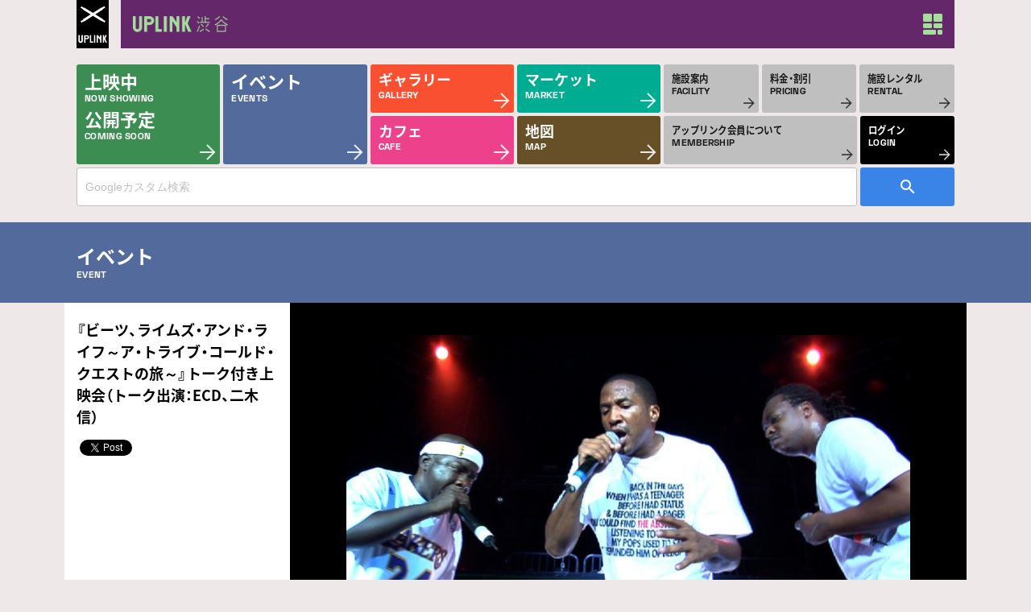

--- FILE ---
content_type: text/html; charset=UTF-8
request_url: https://shibuya.uplink.co.jp/event/2013/7478/
body_size: 19516
content:
<html>
<head>
  <meta charset="UTF-8">
  <meta name="format-detection" content="telephone=no,address=no,email=no">
  <meta name="viewport" content="width=device-width,initial-scale=1.0">

  <link rel="icon" href="https://shibuya.uplink.co.jp/wp/wp-content/themes/uplink/img/icon/uplink_shibuya/favicon-16.png" sizes="16x16">
  <link rel="icon" href="https://shibuya.uplink.co.jp/wp/wp-content/themes/uplink/img/icon/uplink_shibuya/favicon-32.png" sizes="32x32">
  <link rel="icon" href="https://shibuya.uplink.co.jp/wp/wp-content/themes/uplink/img/icon/uplink_shibuya/favicon-48.png" sizes="48x48">
  <link rel="icon" href="https://shibuya.uplink.co.jp/wp/wp-content/themes/uplink/img/icon/uplink_shibuya/favicon-62.png" sizes="62x62">
  <link rel="icon" href="https://shibuya.uplink.co.jp/wp/wp-content/themes/uplink/img/icon/uplink_shibuya/favicon-192.png" sizes="192x192">
  <link rel="apple-touch-icon" href="https://shibuya.uplink.co.jp/wp/wp-content/themes/uplink/img/icon/uplink_shibuya/apple-touch-icon.png" sizes="180x180">

  <title>『ビーツ、ライムズ・アンド・ライフ～ア・トライブ・コールド・クエストの旅～』トーク付き上映会（トーク出演：ECD、二木信） &#8211; アップリンク渋谷</title>
<link rel='dns-prefetch' href='//s.w.org' />
<link rel='stylesheet' id='style-css'  href='https://shibuya.uplink.co.jp/wp/wp-content/themes/uplink/css/style.min.css?ver=4.9.8' type='text/css' media='all' />
<script>window.twttr = (function(d, s, id) {
  var js, fjs = d.getElementsByTagName(s)[0],
    t = window.twttr || {};
  if (d.getElementById(id)) return t;
  js = d.createElement(s);
  js.id = id;
  js.src = "https://platform.twitter.com/widgets.js";
  fjs.parentNode.insertBefore(js, fjs);

  t._e = [];
  t.ready = function(f) {
    t._e.push(f);
  };

  return t;
}(document, "script", "twitter-wjs"));</script><link rel='https://api.w.org/' href='https://shibuya.uplink.co.jp/wp-json/' />
<link rel="canonical" href="https://shibuya.uplink.co.jp/event/2013/7478" />
<link rel="alternate" type="application/json+oembed" href="https://shibuya.uplink.co.jp/wp-json/oembed/1.0/embed?url=https%3A%2F%2Fshibuya.uplink.co.jp%2Fevent%2F2013%2F7478" />
<meta name="description" content="奥渋谷にある「アップリンク渋谷」は、ギャラリーやレストランを併設した小さな映画館です。">
<meta property="og:description" content="奥渋谷にある「アップリンク渋谷」は、ギャラリーやレストランを併設した小さな映画館です。">
<meta name="twitter:description" content="奥渋谷にある「アップリンク渋谷」は、ギャラリーやレストランを併設した小さな映画館です。">
<meta name="author" content="アップリンク渋谷">
<meta property="og:title" content="『ビーツ、ライムズ・アンド・ライフ～ア・トライブ・コールド・クエストの旅～』トーク付き上映会（トーク出演：ECD、二木信） - アップリンク渋谷">
<meta property="og:type" content="article">
<meta property="og:image" content="https://shibuya.uplink.co.jp/wp/wp-content/uploads/2013/02/BRLメイン-700x393.jpg">
<meta property="og:site_name" content="アップリンク渋谷">
<meta property="og:url" content="http://shibuya.uplink.co.jp/event/2013/7478/">
<meta property="fb:app_id" content="241640882531831">
<meta name="twitter:card" content="summary_large_image">
<meta name="twitter:title" content="『ビーツ、ライムズ・アンド・ライフ～ア・トライブ・コールド・クエストの旅～』トーク付き上映会（トーク出演：ECD、二木信） - アップリンク渋谷">
<meta name="twitter:image" content="https://shibuya.uplink.co.jp/wp/wp-content/uploads/2013/02/BRLメイン-700x393.jpg">
<meta name="twitter:site" content="@uplink_shibuya">
<meta name="twitter:url" content="http://shibuya.uplink.co.jp/event/2013/7478/">

  <!-- Global site tag (gtag.js) - Google Analytics -->
<script async src="https://www.googletagmanager.com/gtag/js?id=UA-390570-8"></script>
<script>
 window.dataLayer = window.dataLayer || [];
 function gtag(){dataLayer.push(arguments);}
 gtag('js', new Date());

 gtag('config', 'UA-390570-8');
</script></head><body class="theme-shibuya type-3rd category-event">
  <div id="fb-root"></div>
  <script>(function(d, s, id) {
    var js, fjs = d.getElementsByTagName(s)[0];
    if (d.getElementById(id)) return;
    js = d.createElement(s); js.id = id;
    js.src = "//connect.facebook.net/ja_JP/sdk.js#xfbml=1&version=v3.2";
    fjs.parentNode.insertBefore(js, fjs);
  }(document, 'script', 'facebook-jssdk'));</script>

<header class="l-header">
  <div class="header-inner">
    <h1 class="header-logo">
      <a href="https://www.uplink.co.jp">UPLINK</a>
    </h1>
    <div class="header-body">
      <h2 class="header-logo"><a href="https://shibuya.uplink.co.jp">アップリンク渋谷</a></h2>
      <p class="header-nav_trigger"><a href="" class="js-mainNavTrigger">MENU</a></p>
    </div>
  </div>
</header>
<div class="js-headerWrap">
  <nav class="l-nav">
  <div class="nav-inner">
    <div class="nav-wrap">
      <div class="nav-film">
        <a href="https://shibuya.uplink.co.jp/movie">
          <p>上映中</p>
          <span>NOW SHOWING</span>
          <p>公開予定</p>
          <span>COMING SOON</span>
        </a>
      </div>
      <div class="nav-events">
        <a href="https://shibuya.uplink.co.jp/event">
          <p>イベント</p>
          <span>EVENTS</span>
        </a>
      </div>
    </div>
    <div class="nav-wrap">
      <div class="nav-gallery">
        <a href="https://shibuya.uplink.co.jp/gallery">
          <p>ギャラリー</p>
          <span>GALLERY</span>
        </a>
      </div>
      <div class="nav-market">
        <a href="https://shibuya.uplink.co.jp/market">
          <p>マーケット</p>
          <span>MARKET</span>
        </a>
      </div>
      <div class="nav-cafe">
        <a href="https://shibuya.uplink.co.jp/tabela" target="_blank">
          <p>カフェ</p>
          <span>CAFE</span>
        </a>
      </div>
      <div class="nav-map">
        <a href="https://shibuya.uplink.co.jp/map">
          <p>地図</p>
          <span>MAP</span>
        </a>
      </div>
    </div>
    <div class="nav-wrap-child">
      <div class="nav-default">
        <a href="https://shibuya.uplink.co.jp/facility">
          <p>施設案内</p>
          <span>FACILITY</span>
        </a>
      </div>
      <div class="nav-default">
        <a href="https://shibuya.uplink.co.jp/pricing">
          <p>料金・割引</p>
          <span>PRICING</span>
        </a>
      </div>
      <div class="nav-default">
        <a href="https://shibuya.uplink.co.jp/rental">
          <p>施設レンタル</p>
          <span>RENTAL</span>
        </a>
      </div>
      <div class="nav-default nav-col-2">
        <a href="https://shibuya.uplink.co.jp/member">
          <p>アップリンク会員について</p>
          <span>MEMBERSHIP</span>
        </a>
      </div>
      <div class="nav-login nav-col-1">
        <a href="https://rsv.uplink.co.jp" target="_blank">
          <p>ログイン</p>
          <span>LOGIN</span>
        </a>
      </div>
    </div>
  </div>
  <div class="form-googlesearch">
  <form action="https://shibuya.uplink.co.jp/search">
    <p class="form-googlesearch-text"><input type="text" name="q" value="" placeholder="Googleカスタム検索" /></p>
    <p class="form-googlesearch-submit"><input type="submit" /></p>
  </form>
</div></nav>  <div class="l-header_sub">
  <div class="header_sub-inner">
    <h2 class="header_sub-heading">
      イベント      <span>EVENT</span>    </h2>
  </div>
</div>

</div>

<div class="l-wrap">

<article>
  <div class="single-header">
    <div class="single-header-inner">
      <h1 class="single-header-heading">
        『ビーツ、ライムズ・アンド・ライフ～ア・トライブ・コールド・クエストの旅～』トーク付き上映会（トーク出演：ECD、二木信）              </h1>
                  <div class="fb-like" data-href="https://shibuya.uplink.co.jp/event/2013/7478" data-layout="button_count" data-action="like" data-size="small" data-show-faces="true" data-share="true"></div>
      <div class="tw-like"><a class="twitter-share-button"
        href="https://shibuya.uplink.co.jp/event/2013/7478"></a></div>
    </div>
    <div class="single-header-thumb">
      <span>
        <img src="https://shibuya.uplink.co.jp/wp/wp-content/uploads/2013/02/BRLメイン-700x393.jpg"  width="" height="">      </span>
          </div>  </div>

  <div class="single-header-infornation">
                  </div>

</article>



<section>
  <h2 class="section-heading">
    詳細
    <span>DETAIL</span>
  </h2>
  <div class="wysiwyg-wrap">
    <div class="l-wysiwyg">
      <p><span class="bg-yellow">現在、アップリンクにて好評上映中の<a href="https://shibuya.uplink.co.jp/movie/2012/6170"><strong>『ビーツ、ライムズ・アンド・ライフ～ア・トライブ・コールド・クエストの旅～』</strong></a>。ラッパーのECD氏をゲストに迎え、トークショーの開催が決定！00年代以降の日本のヒップホップ／ラップをドキュメントした単行本『しくじるなよ、ルーディ』を刊行した二木信氏（音楽ライター）とともに、ATCQの魅力について語ります！！</span></p>
<h3>トークゲスト：</h3>
<div class="enclosure">
<strong>ECD</strong><span class="small">(ラッパー)</span><br />
<img src="https://shibuya.uplink.co.jp/wp/wp-content/uploads/2013/02/ecd2012-397x600.jpg" alt="" title="ecd2012" width="297" height="450" class="alignleft size-medium wp-image-7479" /></p>
<p><span class="small">1960年生まれ。87年にラッパーとして活動開始、96 年には伝説のヒップホップ・イベント「さんピンCAMP」のプロデュースを経て03年からは自身のレーベルFINALJUNKYから作品を発表している。執筆活動も行なっており、著書には「失点イン・ザ・パーク」「ECDIARY」「いるべき場所」などがある。<br />
<a href="http://www.myspace.com/finaljunky">http://www.myspace.com/finaljunky</a></span></p>
<hr />
<strong>二木信</strong><span class="small">(ふたつぎ・しん)</span><br />
<img src="https://shibuya.uplink.co.jp/wp/wp-content/uploads/2013/01/二木信1-600x600.jpg" alt="" title="二木信1" width="300" height="300" class="alignleft size-medium wp-image-6968" srcset="https://shibuya.uplink.co.jp/wp/wp-content/uploads/2013/01/二木信1-600x600.jpg 600w, https://shibuya.uplink.co.jp/wp/wp-content/uploads/2013/01/二木信1-300x300.jpg 300w, https://shibuya.uplink.co.jp/wp/wp-content/uploads/2013/01/二木信1-200x200.jpg 200w, https://shibuya.uplink.co.jp/wp/wp-content/uploads/2013/01/二木信1.jpg 612w" sizes="(max-width: 300px) 100vw, 300px" /></p>
<p><span class="small">1981年生まれ。音楽ライター。2013年１月18日に、00年代以降の日本のヒップホップ／ラップをドキュメントした単行本<a href="http://p-vine.jp/news/3878" target="_blank">『しくじるなよ、ルーディ』（Pヴァイン）</a>を刊行。共編著に『素人の乱』、共著に『ゼロ年代の音楽　壊れた十年』（共に河出書房新社）など。<br />
</span>
</div>
<h2><span class="red">「ヒップホップが好きなら、絶対に見なきゃな映画ですよ、マジで。」ANI（スチャダラパー）</span></h2>
<p>『ビーツ、ライムズ・アンド・ライフ～ア・トライブ・コールド・クエストの旅～』は、ヒップホップ史上最も革新的なアーティストの一組である、ア・トライブ・コールド・クエスト（以下ATCQ）を追った、マイケル・ラパポートによるドキュメンタリー映画だ。冒頭から繰り広げられる不穏な空気に、いきなりの絶句を余儀なくされるだろう。</p>
<p>　メガホンを執ったマイケル・ラパポートはこれまで映画やTVドラマを主戦場としてきた俳優であり、彼自身がファンであると公言するATCQのことを赤裸々に描く本作が映画監督としての処女作となる。2008年、ATCQ解散から10年を経て行われた再結成ツアーに同行したラパポートは、その道中の様子を包み隠さずストレートに切り取っており、それは作中の多くを占めるラパポート自身によるメンバーそれぞれへのインタビューも同様だ。ファンとしては耳を傾けたくないような発言も多く、それでもなお、ラパポートはATCQの歴史に何が起こっていたのか執拗に掘り下げる。中でもサンフランシスコでのライブにおけるバックステージでのティップとファイフの衝突は、固唾を呑みながら見守ることしか出来ないだろう。真実を追い続けたその結果は――。</p>
<p>　</p>
<h2> これは、伝説とも言えるグループ内で起きたヒューマンドラマ。自分たちをグループではなく“トライブ”と呼ぶ彼らのことだから、なおさらだ。<br />
</h2>
<p>2011年サンダンス映画祭正式出品<br />
2011年トライベッカ映画祭正式出品<br />
2011年AFI-ディスカバリー・チャンネル シルバードックスドキュメンタリー祭正式出品<br />
2011年ロサンゼルス映画祭ドキュメンタリー映画観客賞受賞</p>
<hr />
<p><strong>『ビーツ、ライムズ・アンド・ライフ～ア・トライブ・コールド・クエストの旅～』</strong><span class="small">（2011年/アメリカ/英語/97分/カラー/原題『Beats, Rhymes &#038; Life: The Travels of A Tribe Called Quest』（c） 2011 BEATS RHYMES &#038; FIGHTS　PRODUCTIONS LLC）</span><br />
<span class="small">監督：マイケル・ラパポート「プリズン・ブレイク」シリーズ（出演）<br />
編集：レニー・メシーナ『ビューティフル・ルーザーズ』 撮影：ロバート・ベナヴィデス 音楽：マッドリブ<br />
出演：ア・トライブ・コールド・クエスト（Qティップ、ファイフ・ドーグ、アリ・シャヒード、ジャロビ・ホワイト）<br />
コモン / ビースティ・ボーイズ / ザ・ルーツ / デ・ラ・ソウル / ジャングル・ブラザーズ ほか<br />
</span><br />
<img src="https://shibuya.uplink.co.jp/wp/wp-content/uploads/2012/12/01-300x400.jpg" alt="" title="01" width="300" height="400" class="alignleft size-横幅300px wp-image-6198" srcset="https://shibuya.uplink.co.jp/wp/wp-content/uploads/2012/12/01-300x400.jpg 300w, https://shibuya.uplink.co.jp/wp/wp-content/uploads/2012/12/01-200x266.jpg 200w, https://shibuya.uplink.co.jp/wp/wp-content/uploads/2012/12/01.jpg 375w" sizes="(max-width: 300px) 100vw, 300px" /><strong>マイケル・ラパポート（監督/プロデューサー）</strong><br />
<span class="small">ニューヨーク出身。1993年のサンダンス映画祭に出品された『ゼブラヘッド』でブレイクを果たした。それ以来、ラパポートは『トゥルー・ロマンス』『ハイヤー・ラーニング』『ビューティフル・ガールズ』『コップランド』そしてウディ・アレンの『誘惑のアフロディーテ』や『おいしい生活』など、40以上の著名な映画に出演している。2006年、その年のサンダンス映画祭でプレミア上映された『Special』での演技が批評家から絶賛を浴びる。また、「フレンズ」「ボストン・パブリック」「マイ・ネーム・イズ・アール」といったテレビシリーズでも存在感を発揮。大のヒップホップファンで、この『ビーツ、ライムズ・アンド・ライフ～ア・トライブ・コールド・クエストの旅～』で映画監督デビューを果たした。</span><br />
<iframe width="500" height="281" src="https://www.youtube.com/embed/_y03NiWES_o?feature=oembed" frameborder="0" allow="accelerometer; autoplay; encrypted-media; gyroscope; picture-in-picture" allowfullscreen></iframe></p>
    </div>
  </div>
</section>


  <section class="l-theaterlink is-joji">
  <a href="https://joji.uplink.co.jp" target="_blank">アップリンク吉祥寺</a>
</section>
  <section class="l-followus">
    <div class="followus-inner">
      <div class="followus-box">
        <h2 class="followus-heading">FOLLOW US</h2>
        <ul class="followus-sns">
          <li class="sns-tw"><a href="https://twitter.com/uplink_shibuya" target="_blank">twitter</a></li>
          <li class="sns-fb"><a href="https://www.facebook.com/uplink.shibuya" target="_blank">facebook</a></li>
          <li class="sns-in"><a href="https://www.instagram.com/uplink_film" target="_blank">instagram</a></li>
          <li class="sns-yt"><a href="https://www.youtube.com/user/diceuplink" target="_blank">youtube</a></li>
        </ul>
      </div>
      <div class="followus-box">
        <h2 class="followus-heading">SUBSCRIBE</h2>
                  <a href="https://www.uplink.co.jp/info/mailmagazine" target="_blank">メールマガジン登録</a>
              </div>
    </div>
  </section>
</div>

<footer class="l-footer">
  <h2 class="footer-logo"><img src="https://shibuya.uplink.co.jp/wp/wp-content/themes/uplink/img/logo-footer.png" alt="UPLINK"></h2>
  <nav class="footer-nav">
    <ul>
      <li><a href="https://www.uplink.co.jp/info/" title="会社概要" target="_blank">会社概要</a></li>
      <li><a href="https://www.uplink.co.jp/news/" title="お知らせ" target="_blank">お知らせ</a></li>
      <li><a href="https://www.uplink.co.jp/news/recruit/" title="採用" target="_blank">採用</a></li>
      <li><a href="https://www.uplink.co.jp/info/map/" title="お問合せ" target="_blank">お問合せ</a></li>
      <li><a href="https://www.uplink.co.jp/info/member/" title="アップリンク会員について" target="_blank">アップリンク会員について</a></li>
      <li><a href="https://www.uplink.co.jp/info/userpolicy/" title="アップリンク会員規約" target="_blank">アップリンク会員規約</a></li>
      <li><a href="https://www.uplink.co.jp/info/specific/" title="特定商取引法に基づく表記" target="_blank">特定商取引法に基づく表記</a></li>
      <li><a href="https://www.uplink.co.jp/info/privacypolicy/" title="個人情報の取り扱い" target="_blank">個人情報の取り扱い</a></li>
      <li><a href="https://www.uplink.co.jp/info/information_en/" title="English information" target="_blank">English information</a></li>
    </ul>
  </nav>
  <p class="footer-copy">UPLINK CO.</p>
</footer>

<script type='text/javascript' src='https://shibuya.uplink.co.jp/wp/wp-content/themes/uplink/js/libs/jquery.min.js'></script>
<script type='text/javascript' src='https://shibuya.uplink.co.jp/wp/wp-content/themes/uplink/js/plugins.min.js'></script>
<script type='text/javascript' src='https://shibuya.uplink.co.jp/wp/wp-content/themes/uplink/js/script.min.js'></script>
<script type='text/javascript' src='https://shibuya.uplink.co.jp/wp/wp-includes/js/wp-embed.min.js?ver=4.9.8'></script>
</body>
</html>